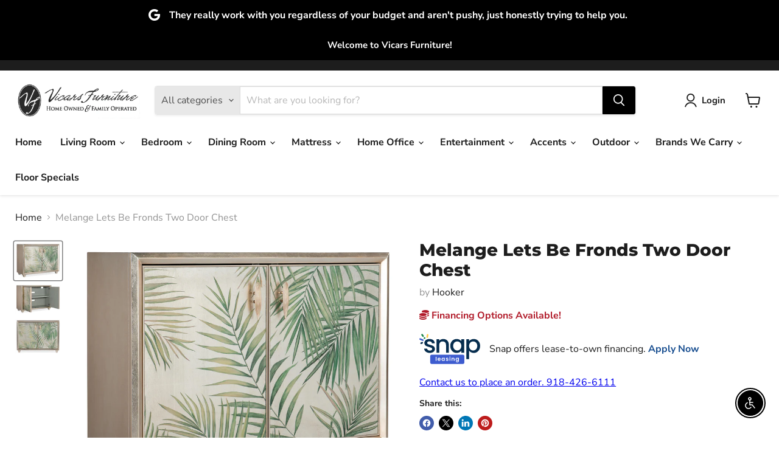

--- FILE ---
content_type: text/html; charset=utf-8
request_url: https://vicars-furniture.com/collections/all/products/melange-lets-be-fronds-two-door-chest?view=recently-viewed
body_size: 1118
content:










  
    
    








<div
  class="productgrid--item  imagestyle--medium    productitem--sale  productitem--emphasis  product-recently-viewed-card    show-actions--mobile"
  data-product-item
  data-product-quickshop-url="/collections/all/products/melange-lets-be-fronds-two-door-chest"
  
    data-recently-viewed-card
  
>
  <div class="productitem" data-product-item-content>
    
    
    
    

    

    

    <div class="productitem__container">
      <div class="product-recently-viewed-card-time" data-product-handle="melange-lets-be-fronds-two-door-chest">
      <button
        class="product-recently-viewed-card-remove"
        aria-label="close"
        data-remove-recently-viewed
      >
        


                                                                        <svg class="icon-remove "    aria-hidden="true"    focusable="false"    role="presentation"    xmlns="http://www.w3.org/2000/svg" width="10" height="10" viewBox="0 0 10 10" xmlns="http://www.w3.org/2000/svg">      <path fill="currentColor" d="M6.08785659,5 L9.77469752,1.31315906 L8.68684094,0.225302476 L5,3.91214341 L1.31315906,0.225302476 L0.225302476,1.31315906 L3.91214341,5 L0.225302476,8.68684094 L1.31315906,9.77469752 L5,6.08785659 L8.68684094,9.77469752 L9.77469752,8.68684094 L6.08785659,5 Z"></path>    </svg>                                              

      </button>
    </div>

      <div class="productitem__image-container">
        <a
          class="productitem--image-link"
          href="/collections/all/products/melange-lets-be-fronds-two-door-chest"
          tabindex="-1"
          data-product-page-link
        >
          <figure
            class="productitem--image"
            data-product-item-image
            
          >
            
              
                
                

  
    <noscript data-rimg-noscript>
      <img
        
          src="//vicars-furniture.com/cdn/shop/files/Hooker_20Furniture_20_West__2023-09-05T22_35_19.120997_cblmpjbcol_512x343.jpg?v=1717383892"
        

        alt="Melange Lets Be Fronds Two Door Chest - Vicars Furniture (McAlester, OK)"
        data-rimg="noscript"
        srcset="//vicars-furniture.com/cdn/shop/files/Hooker_20Furniture_20_West__2023-09-05T22_35_19.120997_cblmpjbcol_512x343.jpg?v=1717383892 1x, //vicars-furniture.com/cdn/shop/files/Hooker_20Furniture_20_West__2023-09-05T22_35_19.120997_cblmpjbcol_1024x686.jpg?v=1717383892 2x, //vicars-furniture.com/cdn/shop/files/Hooker_20Furniture_20_West__2023-09-05T22_35_19.120997_cblmpjbcol_1536x1029.jpg?v=1717383892 3x, //vicars-furniture.com/cdn/shop/files/Hooker_20Furniture_20_West__2023-09-05T22_35_19.120997_cblmpjbcol_2048x1372.jpg?v=1717383892 4x"
        class="productitem--image-alternate"
        
        
      >
    </noscript>
  

  <img
    
      src="//vicars-furniture.com/cdn/shop/files/Hooker_20Furniture_20_West__2023-09-05T22_35_19.120997_cblmpjbcol_512x343.jpg?v=1717383892"
    
    alt="Melange Lets Be Fronds Two Door Chest - Vicars Furniture (McAlester, OK)"

    
      data-rimg="lazy"
      data-rimg-scale="1"
      data-rimg-template="//vicars-furniture.com/cdn/shop/files/Hooker_20Furniture_20_West__2023-09-05T22_35_19.120997_cblmpjbcol_{size}.jpg?v=1717383892"
      data-rimg-max="5076x3394"
      data-rimg-crop="false"
      
      srcset="data:image/svg+xml;utf8,<svg%20xmlns='http://www.w3.org/2000/svg'%20width='512'%20height='343'></svg>"
    

    class="productitem--image-alternate"
    
    
  >



  <div data-rimg-canvas></div>


              
              

  
    <noscript data-rimg-noscript>
      <img
        
          src="//vicars-furniture.com/cdn/shop/files/Hooker_20Furniture_20_West__2023-09-05T22_35_19.963048_cwdcdjnich_512x417.jpg?v=1717383889"
        

        alt="Melange Lets Be Fronds Two Door Chest image"
        data-rimg="noscript"
        srcset="//vicars-furniture.com/cdn/shop/files/Hooker_20Furniture_20_West__2023-09-05T22_35_19.963048_cwdcdjnich_512x417.jpg?v=1717383889 1x, //vicars-furniture.com/cdn/shop/files/Hooker_20Furniture_20_West__2023-09-05T22_35_19.963048_cwdcdjnich_1024x834.jpg?v=1717383889 2x, //vicars-furniture.com/cdn/shop/files/Hooker_20Furniture_20_West__2023-09-05T22_35_19.963048_cwdcdjnich_1536x1251.jpg?v=1717383889 3x, //vicars-furniture.com/cdn/shop/files/Hooker_20Furniture_20_West__2023-09-05T22_35_19.963048_cwdcdjnich_2048x1668.jpg?v=1717383889 4x"
        class="productitem--image-primary"
        
        
      >
    </noscript>
  

  <img
    
      src="//vicars-furniture.com/cdn/shop/files/Hooker_20Furniture_20_West__2023-09-05T22_35_19.963048_cwdcdjnich_512x417.jpg?v=1717383889"
    
    alt="Melange Lets Be Fronds Two Door Chest image"

    
      data-rimg="lazy"
      data-rimg-scale="1"
      data-rimg-template="//vicars-furniture.com/cdn/shop/files/Hooker_20Furniture_20_West__2023-09-05T22_35_19.963048_cwdcdjnich_{size}.jpg?v=1717383889"
      data-rimg-max="4163x3384"
      data-rimg-crop="false"
      
      srcset="data:image/svg+xml;utf8,<svg%20xmlns='http://www.w3.org/2000/svg'%20width='512'%20height='417'></svg>"
    

    class="productitem--image-primary"
    
    
  >



  <div data-rimg-canvas></div>


            

            





























            <span class="visually-hidden">Melange Lets Be Fronds Two Door Chest</span>
          </figure>
        </a>
      </div><div class="productitem--info">
        
          
        

        
          
































        

        <h2 class="productitem--title">
          <a href="/collections/all/products/melange-lets-be-fronds-two-door-chest" data-product-page-link>
            Melange Lets Be Fronds Two Door Chest
          </a>
        </h2>

        
          
            <span class="productitem--vendor">
              <a href="/collections/vendors?q=Hooker" title="Hooker">Hooker</a>
            </span>
          
        

        

        
          
            <div class="productitem__stock-level">
              







<div class="product-stock-level-wrapper" >
  
</div>

            </div>
          

          
            
          
        
        <div class="dovr-product-item-watermarks-snippet" data-version="1.2.0">
    

    




    <div class="dovr-nmi-message" data-version="1.0.0">
    
</div>

    <div class="dovr-model-viewer-product-item" data-version="1.0.0" style="padding-bottom: 5px;">
  
</div>
    <div data-a="Melange Lets Be Fronds Two Door Chest" class="dovr-in-stock-watermark-product-item" data-version="1.0.0">

</div>
    
</div>


        
          <div class="productitem--description">
            <p>Strike an easy breezy tone with the Let�s Be Friends Two Door Chest, featuring a gold leaf finish and a tropical design on two handpainted glass fr...</p>

            
              <a
                href="/collections/all/products/melange-lets-be-fronds-two-door-chest"
                class="productitem--link"
                data-product-page-link
              >
                View full details
              </a>
            
          </div>
        
      </div>

      
    </div>
  </div>

  
    <script type="application/json" data-quick-buy-settings>
      {
        "cart_redirection": true,
        "money_format": "${{amount}}"
      }
    </script>
  
</div>


--- FILE ---
content_type: text/css
request_url: https://vicars-furniture.com/cdn/shop/t/2/assets/filter-menu.css?v=8129328482362336811716398546
body_size: 4922
content:
.pt-filter-menu-container{transition:opacity .2s ease-in}.pt-filter-menu-container:not(.pt-drawer-container){position:relative;z-index:1}@font-face{font-family:pt-font;src:url(//vicars-furniture.com/cdn/shop/t/2/assets/pt-font.eot?v=35406046816350484391716398523);src:url(//vicars-furniture.com/cdn/shop/t/2/assets/pt-font.eot?v=35406046816350484391716398523#iefix) format("embedded-opentype"),url(//vicars-furniture.com/cdn/shop/t/2/assets/pt-font.ttf?v=64367270460432704271716398522) format("truetype"),url(//vicars-furniture.com/cdn/shop/t/2/assets/pt-font.woff?v=132796830189226443511716398522) format("woff"),url(//vicars-furniture.com/cdn/shop/t/2/assets/pt-font.svg?v=26104912306370647421716398522#icomoon) format("svg");font-weight:400;font-style:normal}.filter-group h4{font-size:18px;font-weight:600}.filter-group.pt-accordion-group h4:after{line-height:22px}.pt-filter-drawer .pt-filter-drawer-header{font-size:18px;font-weight:600}.filter-group li a,.filter-group li a:visited,.filter-group .collection-count{font-size:14px;font-weight:300}.filter-group li div{line-height:22px}.filter-menu-none-selected li a,.has_collection_counts a{margin-right:35px}.filter-menu .pt-display-dropdown .menu-trigger{font-size:14px;font-weight:300;padding:0 28px 0 15px;line-height:26px;height:28px}.filter-menu{margin-bottom:20px;display:block;position:relative;z-index:1}.filter-group{position:relative;text-align:left}.filter-group .scroll-content{width:100%;overflow-x:visible}.filter-group .selected a{font-weight:700}.filter-group .filter-clear{position:absolute;top:10px;right:10px;border-radius:10px;padding:0 5px;text-decoration:none;font-size:12px;line-height:18px;overflow:hidden}.filter-group .collection-container{position:relative}.filter-group .collection-count{position:absolute;right:0}.filter-group h4{text-align:left;margin-bottom:10px;padding-bottom:5px;padding-right:45px;margin-top:0;padding-top:0;border-top:none}.filter-group+.filter-group h4{margin-top:10px;padding-top:10px}.pt-display-mode-horizontal .filter-group+.filter-group h4{padding-top:0}.filter-group+.filter-group .filter-clear{top:10px}.filter-group .filter-clear,.pt-display-mode-horizontal .filter-group .filter-clear{top:0}.filter-group ul{display:block;margin:0;padding:0;font-size:0}.filter-group ul li{display:block;font-size:12px;word-break:normal}.filter-group li a{display:inline-block;margin-left:6px;text-decoration:none;font-size:13px}.filter-group li.inactive{opacity:.6}.filter-group li.view-more-link{list-style:none}.filter-group li.view-more-link a{text-indent:0;padding:0}.sort-selector{margin:0 10px}i.check-icon,.pt-display-dropdown .filter-clear,.pt-display-dropdown .menu-trigger:after,.filter-group h4:after{font-family:pt-font!important;speak:none;font-style:normal;font-weight:400;font-variant:normal;text-transform:none;line-height:1;text-indent:0;-webkit-font-smoothing:antialiased;-moz-osx-font-smoothing:grayscale}i.check-icon:before,.pt-display-dropdown .filter-clear:before{background-repeat:no-repeat;display:inline-block;margin-top:0}.hide-checkboxes .filter-group li a{margin-left:5px}.fm-search-box{display:none}.pt-display-search .fm-search-box{display:inherit;margin-bottom:10px;width:100%;padding:5px}.filter-menu .filter-group label{display:none}.filter-group-not-shown{display:none!important}.hide-clear-buttons .filter-group .filter-clear:not(.filter-clear-all){display:none!important}.hide-coll-counts .filter-group .collection-count{display:none!important}.hide-coll-counts .filter-group li a{margin-right:0}.hide-single-group .filter-group.has_single_item{display:none!important}.hide-single-group.always-show-selected .filter-group.has_group_selected.has_single_item{display:inherit!important}.pt-filter-mode-single .has_selected .active{display:none}.pt-filter-mode-single .has_selected .selected,.pt-filter-mode-and .has_selected .active,.pt-filter-mode-switcher .has_selected .active{display:inherit}.pt-display-smallbox.pt-filter-mode-single .has_selected .selected,.pt-display-smallbox.pt-filter-mode-and .has_selected .active,.pt-display-smallbox.pt-filter-mode-switcher .has_selected .active{display:inline-block}.scroll-filter-groups .filter-group .scroll-content,.pt-display-scroll .scroll-content{max-height:400px;overflow-y:auto;overflow-x:hidden}.show-inactive-filters .filter-group .has_selected .inactive{display:inherit;opacity:.6;cursor:not-allowed}.show-inactive-filters .filter-group .has_selected .inactive a{cursor:not-allowed}.show-inactive-filters .filter-group .has_selected .selected{opacity:1}.show-inactive-filters .filter-group .has_selected .selected a{cursor:pointer}.hide-checkboxes .filter-group:not(.pt-display-swatch) i.check-icon{display:none!important}.hide-checkboxes .filter-group:not(.pt-display-swatch):not(.pt-display-smallbox) li a{margin-left:5px;padding-left:0;text-indent:0}.pt-display-nocheckbox i.check-icon{display:none!important}.pt-display-nocheckbox li a{margin-left:6px}.pt-display-mode-horizontal .filter-menu{display:flex;width:100%;text-align:center;flex-wrap:wrap}.pt-display-mode-horizontal .filter-menu .refine-header,.pt-display-mode-horizontal .filter-menu .filter-group.pt-display-nested{display:none!important}.pt-display-mode-horizontal .filter-menu .filter-group,.pt-display-mode-horizontal .filter-menu .filter-group.pt-display-dropdown{margin-right:15px;min-width:180px;max-width:180px;vertical-align:text-top;position:relative;flex-direction:column}.pt-display-mode-horizontal .filter-menu .filter-group.filter-group-pt-apply-group{margin-right:0}.pt-display-mode-horizontal .filter-menu .filter-group h4{margin-top:0}.pt-display-mode-horizontal .filter-menu .pt-mobile-header{margin-bottom:20px}.pt-display-smallbox ul{margin-left:0;padding-left:0}.pt-display-smallbox ul li{display:inline-block;margin-left:0!important;margin-bottom:10px;margin-right:5px}.smallbox-shadows .pt-display-smallbox ul li{box-shadow:0 1px #6e6e6e80}.pt-display-smallbox ul li i.check-icon{display:none}.pt-display-smallbox ul li .collection-name{min-width:30px;text-align:center;padding:0}.pt-display-smallbox ul li .collection-name a{text-align:center;display:block;min-width:46px;padding:4px 10px;margin:0;text-indent:0}.pt-display-smallbox .collection-count{display:none}.pt-display-smallbox-full-width ul li{width:100%}@media only screen and (min-width: 1061px){.pt-display-twocolumn .collection-container{width:calc(50% - 5px);float:left}.pt-display-twocolumn .collection-count{display:none}.pt-display-twocolumn ul{overflow-x:visible}.pt-display-twocolumn li a{margin-right:0;margin-bottom:5px}}.pt-display-swatch ul{padding-left:0;margin:0;display:inline-block}.pt-display-swatch ul li{margin-left:0!important;padding-right:4px}.pt-display-swatch ul li .collection-name{margin-bottom:8px;margin-right:3px}.pt-display-swatch .collection-count{display:none}.pt-display-swatch i.check-icon.pt-image-swatch{display:inherit}.swatch-type-swatch .pt-display-swatch ul li{display:inline-block}.swatch-type-swatch .pt-display-swatch li:not(.view-more-link) a,.swatch-type-swatch .pt-display-swatch li:not(.view-more-link) a:hover{color:transparent!important;line-height:0;margin-left:3px;font-size:0}.filter-menu .pt-mobile-header{display:none}.show-mobile-menu-btn .filter-menu a.pt-mobile-header{position:relative;top:0;text-align:center}.show-mobile-menu-btn .filter-menu a.pt-mobile-header span{letter-spacing:1.5px;padding-bottom:8px;padding-left:10px}@-webkit-keyframes fadeIn{0%{opacity:0}to{opacity:1}}@keyframes fadeIn{0%{opacity:0}to{opacity:1}}#pt-nav-toggle>*{pointer-events:none}.show-mobile-menu-btn .filter-menu a.pt-nav-toggle{width:fit-content;margin:auto;text-decoration:none;white-space:nowrap}.show-mobile-menu-btn .filter-menu a.pt-nav-toggle>*{pointer-events:none}.show-mobile-menu-btn .filter-menu a.pt-nav-toggle .pt-mobile-burger{height:35px;width:35px;display:inline-block;position:relative}.show-mobile-menu-btn .filter-menu a.pt-nav-toggle span,.show-mobile-menu-btn .filter-menu a.pt-nav-toggle span:before,.show-mobile-menu-btn .filter-menu a.pt-nav-toggle span:after{cursor:pointer;border-radius:3px;height:4px;width:35px;position:absolute;display:block;content:"";padding:0;top:21px}.show-mobile-menu-btn .filter-menu a.pt-nav-toggle span{transition-duration:75ms;transition-timing-function:cubic-bezier(.55,.055,.675,.19)}.show-mobile-menu-btn .filter-menu a.pt-nav-toggle span:before{top:-10px;transition:top 75ms .12s ease,opacity 75ms ease}.show-mobile-menu-btn .filter-menu a.pt-nav-toggle span:after{top:unset;bottom:-10px;transition:bottom 75ms .12s ease,transform 75ms cubic-bezier(.55,.055,.675,.19)}.show-mobile-menu-btn .filter-menu a.pt-nav-toggle.active span{transform:rotate(45deg);transition-delay:.12s;transition-timing-function:cubic-bezier(.215,.61,.355,1)}.show-mobile-menu-btn .filter-menu a.pt-nav-toggle.active span:before,.show-mobile-menu-btn .filter-menu a.pt-nav-toggle.active span:after{top:0!important;bottom:0!important}.show-mobile-menu-btn .filter-menu a.pt-nav-toggle.active span:before{top:0!important;opacity:0!important;transition:top 75ms ease,opacity 75ms .12s ease}.show-mobile-menu-btn .filter-menu a.pt-nav-toggle.active span:after{bottom:0!important;transform:rotate(-90deg);transition:bottom 75ms ease,transform 75ms .12s cubic-bezier(.215,.61,.355,1)}.show-mobile-menu-btn .filter-menu a.pt-nav-toggle p{display:inline-block;margin:0 0 0 10px;color:#222;text-decoration:none;font-size:30px!important;line-height:40px;position:relative}.show-mobile-menu-btn.mobile-btn-small .filter-menu a.pt-nav-toggle .pt-mobile-burger{height:27px;width:27px}.show-mobile-menu-btn.mobile-btn-small .filter-menu a.pt-nav-toggle span,.show-mobile-menu-btn.mobile-btn-small .filter-menu a.pt-nav-toggle span:before,.show-mobile-menu-btn.mobile-btn-small .filter-menu a.pt-nav-toggle span:after{height:4px;width:27px;top:16px}.show-mobile-menu-btn.mobile-btn-small .filter-menu a.pt-nav-toggle span:before{top:-8px}.show-mobile-menu-btn.mobile-btn-small .filter-menu a.pt-nav-toggle span:after{top:unset;bottom:-8px}.show-mobile-menu-btn.mobile-btn-small .filter-menu a.pt-nav-toggle p{font-size:24px!important;margin:0 0 0 5px;line-height:38px}.show-mobile-menu-btn.mobile-btn-xsmall .filter-menu a.pt-nav-toggle .pt-mobile-burger{height:20px;width:20px}.show-mobile-menu-btn.mobile-btn-xsmall .filter-menu a.pt-nav-toggle span,.show-mobile-menu-btn.mobile-btn-xsmall .filter-menu a.pt-nav-toggle span:before,.show-mobile-menu-btn.mobile-btn-xsmall .filter-menu a.pt-nav-toggle span:after{height:3px;width:20px;top:12px}.show-mobile-menu-btn.mobile-btn-xsmall .filter-menu a.pt-nav-toggle span:before{top:-6px}.show-mobile-menu-btn.mobile-btn-xsmall .filter-menu a.pt-nav-toggle span:after{top:unset;bottom:-6px}.show-mobile-menu-btn.mobile-btn-xsmall .filter-menu a.pt-nav-toggle p{font-size:18px!important;margin:0 0 0 5px;line-height:38px}.filter-menu .pt-display-dropdown{position:relative;margin:0}.filter-menu .pt-display-dropdown h4{min-width:150px;width:100%}.filter-menu .pt-display-dropdown .menu-trigger{border:solid 1px #CCC;background-color:#fff;cursor:pointer;padding:0 26px 0 15px;z-index:5;line-height:24px;height:26px;position:relative;overflow:hidden}.filter-menu .pt-display-dropdown .menu-trigger:after{content:"\e836";position:absolute;right:7px;top:7px;font-family:pt-font!important}.filter-menu .pt-display-dropdown .collection-count{display:none}.filter-menu .pt-display-dropdown .filter-clear{background-color:transparent;display:inline-block;vertical-align:text-top;text-indent:-9999px;text-decoration:none;margin-top:0;margin-left:5px;padding:0;border-radius:0;width:20px;height:20px}.filter-menu .pt-display-dropdown .filter-clear:before{text-indent:9999px;content:"\e847"}.filter-menu .pt-display-dropdown .scroll-content{display:none;left:0;position:absolute;background:#f9f9f9;min-width:198px;width:198px;width:calc(100% - 20px);margin:0;padding:5px 10px;border:solid 1px #ccc;list-style:none;top:75px;z-index:7;text-align:left}.filter-menu .pt-display-dropdown li{margin:0;padding:4px 0;list-style:none}.filter-menu .pt-display-dropdown li a{margin-right:0;width:100%}.filter-menu .pt-display-dropdown li:hover{background:#d6d6d6}.filter-menu .pt-display-dropdown li:hover a{color:#000}.filter-menu .pt-display-dropdown.pt-display-smallbox li{margin:3px 5px}@media only screen and (max-width: 400px){.filter-menu .pt-display-dropdown{width:100%;max-width:100%}}.hide-dropdown-headers .filter-group.pt-display-dropdown:not(.dropdown-alt) h4{display:none}.hide-dropdown-headers .filter-group.pt-display-dropdown:not(.dropdown-alt){margin-top:25px}.hide-dropdown-headers .filter-group .filter-clear,.hide-dropdown-headers .filter-group+.filter-group .filter-clear{top:-18px;right:4px}.filter-menu .filter-group.pt-display-dropdown.dropdown-alt h4{position:absolute;top:7px;left:14px;z-index:6;pointer-events:none;line-height:1;opacity:.6;border:none;font-size:14px!important;font-weight:300;margin:0;padding:0}.pt-display-mode-horizontal .filter-menu .filter-group.pt-display-dropdown.dropdown-alt h4{top:16px}.filter-menu .filter-group.pt-display-dropdown.dropdown-alt .filter-clear{display:none}.filter-menu .filter-group.pt-display-dropdown.dropdown-alt .scroll-content{width:100%}.filter-menu .filter-group.pt-display-dropdown.dropdown-alt .menu-trigger{padding-right:20px;overflow:hidden;text-overflow:ellipsis;white-space:nowrap;line-height:28px;padding-top:18px;padding-left:13px;border:1px solid #c7c7c7;background-color:#fff;border-radius:0;height:48px;font-weight:500;margin-top:10px;margin-bottom:10px;width:100%}.filter-menu .filter-group.pt-display-dropdown.dropdown-alt .menu-trigger:last-of-type{margin-bottom:0}.filter-menu .filter-group.pt-display-dropdown.dropdown-alt .menu-trigger:after{right:11px;top:20px;font-size:11px}.filter-group.pt-accordion-group:not(.pt-display-nested) .scroll-content,.pt-expand .filter-group.pt-accordion-group:not(.pt-display-nested) .scroll-content,.filter-menu .filter-group.pt-accordion-group:not(.pt-display-nested) .filter-clear{display:none}.filter-menu .filter-group.pt-accordion-group.has_group_selected .scroll-content,.filter-menu.pt-expand .filter-group.pt-accordion-group.pt-group-expanded .scroll-content,.filter-menu .refine-header .filter-clear,.filter-menu .filter-group.pt-accordion-group.pt-group-expanded .scroll-content,.filter-menu .filter-group.pt-accordion-group.has_group_selected .filter-clear{display:inherit}.filter-menu .pt-accordion-group.has_group_selected .filter-clear{display:inline}.filter-group.pt-accordion-group h4{cursor:pointer}.refine-header h4,.pt-display-dropdown h4{cursor:inherit}.filter-group.pt-accordion-group h4:after{content:"\e836";font-weight:100;margin-right:13px;font-size:11px;right:0;top:8px;position:absolute}.filter-group.pt-accordion-group+.filter-group.pt-accordion-group h4:after{top:10px}.pt-display-mode-horizontal .filter-group.pt-accordion-group+.filter-group.pt-accordion-group h4:after{top:0}.pt-display-dropdown h4:after{display:none}.filter-group.pt-accordion-group.pt-group-expanded h4:after{content:"\e839"}.accordion-style-plus-minus .filter-group.pt-accordion-group h4:after{content:"+";font-size:21px}.pt-display-mode-horizontal.accordion-style-plus-minus .filter-group.pt-accordion-group h4:after{top:-2px}.accordion-style-plus-minus .filter-group.pt-accordion-group.pt-group-expanded h4:after{content:"\2212"}.pt-accordion-group.has_group_selected h4:after,.refine-header h4:after{content:none}.pt-display-nested h4{display:none!important}.pt-display-mode-horizontal .pt-display-nested.pt-display-dropdown h4{display:inherit!important;visibility:hidden}.pt-display-nested ul{margin-left:20px}.pt-display-nested a.filter-clear{display:none!important}.filter-group-pt-apply-group{display:none}.pt-apply-button .filter-group-pt-apply-group{display:inherit}.filter-menu .filter-group-pt-apply-group .pt-apply{cursor:pointer;color:#fff;font-size:18px;text-decoration:none;margin-top:20px;margin-left:0;width:100%;font-weight:700;padding:7px 15px}.filter-menu .filter-group-pt-apply-group .pt-apply:hover{text-decoration:none}.filter-menu.pt-ajax-loading,.pt-group-disabled{pointer-events:none}.pt-drawer-container .pt-filter-drawer .filter-group-pt-apply-group{position:fixed;bottom:0;left:0;right:0}.pt-drawer-container .pt-filter-drawer .filter-group-pt-apply-group .pt-apply{margin:0}.pt-drawer-container .pt-apply-button .pt-filter-drawer .filter-menu{padding-bottom:60px}.pt-filter-drawer-btn,.pt-filter-drawer-header{display:none}.pt-drawer-active-mobile .pt-filter-drawer-btn{display:block}.pt-drawer-container .pt-filter-drawer-active-mobile{padding-bottom:0!important}.pt-drawer-container .pt-filter-drawer .pt-filter-drawer-header{display:block;margin:0;padding:10px;letter-spacing:1px;text-align:center}.pt-filter-drawer-btn{margin:10px 10px 10px 0;transition:all 70ms ease-in}body.pt-no-scroll{overflow:hidden!important}.pt-drawer-container .pt-filter-drawer .filter-menu{overflow:auto;max-height:calc(100% - 100px);min-height:calc(100% - 100px)}.pt-drawer-container .pt-filter-drawer{width:300px;z-index:1000;display:block;position:fixed;top:0;bottom:0;left:0;transform:translate(-310px);transition:transform .4s cubic-bezier(.19,1,.22,1);overflow-y:hidden;overflow-x:hidden;height:100vh}.pt-drawer-container .pt-filter-drawer-open{transition:transform .4s cubic-bezier(.19,1,.22,1);transform:translate(0)}.pt-overlay{display:none;z-index:999;opacity:0;position:fixed;top:0;left:0;right:0;bottom:0;background-color:#000000bf;transition:opacity .4s linear}.pt-no-scroll .pt-overlay{display:block;opacity:1;transition:opacity .4s linear}.pt-drawer-container .pt-filter-drawer .pt-filter-drawer-close-btn{display:block;font-family:pt-font!important;cursor:pointer;z-index:11;position:absolute;right:0;top:0;padding:7px 10px}.pt-drawer-container .pt-filter-drawer .pt-filter-drawer-close-btn:after{content:"\e845"}.pt-ajax-loading{opacity:.7;transition:opacity .5s linear}[dir=rtl] .filter-menu a.pt-nav-toggle p{margin:0 50px 0 0}[dir=rtl] .filter-group{text-align:right}[dir=rtl] .filter-group li a{margin-right:35px}[dir=rtl] .filter-group h4{text-align:right;padding-right:0}[dir=rtl] .filter-group .filter-clear{left:10px;right:unset}[dir=rtl] .filter-group .collection-count{left:0;right:unset}[dir=rtl] .filter-menu .pt-display-smallbox ul .collection-container{margin-right:0}[dir=rtl] .filter-group h4:after{right:unset;left:10px}.side-filter-container{display:flex;justify-content:center;flex-direction:row}.side-filter-menu{width:20%;width:calc(0% + 220px);padding-right:20px}.main-filter-content{width:80%;width:calc(100% - 230px)}@media only screen and (max-width: 1060px){.side-filter-menu{width:25%;width:calc(0% + 190px)}.main-filter-content{width:75%;width:calc(100% - 200px)}}@media only screen and (max-width: 767px){.side-filter-container{flex-direction:column}.side-filter-menu{padding-right:unset;width:100%}.main-filter-content{width:100%}.show-mobile-menu-btn .filter-menu{display:block}.show-mobile-menu-btn .filter-menu .filter-group{display:block;max-width:100%}.show-mobile-menu-btn .filter-menu .pt-display-dropdown h4{padding-top:15px}.show-mobile-menu-btn .filter-menu a.pt-mobile-header{display:block;position:relative;float:none!important}.show-mobile-menu-btn .filter-menu .filter-group,.show-mobile-menu-btn .filter-menu .filter-group-sort-orders{display:none}.show-mobile-menu-btn .pt-expand.filter-menu .filter-group:not(.filter-group-pt-apply-group):not(.filter-group-nested-group),.show-mobile-menu-btn .pt-expand.filter-menu .filter-group-sort-orders,.show-mobile-menu-btn.pt-apply-button .pt-expand .filter-group-pt-apply-group{display:inherit;-webkit-animation:fadeIn .3s;animation:fadeIn .3s}.show-mobile-menu-btn:not(.mobile-hide-selected) .filter-menu .filter-group.has_group_selected{display:inherit}.show-mobile-menu-btn:not(.mobile-hide-selected) .filter-menu .has_group_selected h4,.show-mobile-menu-btn:not(.mobile-hide-selected) .filter-menu .has_group_selected .menu-trigger,.show-mobile-menu-btn:not(.mobile-hide-selected) .filter-menu .has_group_selected .scroll-content{display:inherit}.show-mobile-menu-btn:not(.mobile-hide-selected) .filter-menu .has_group_selected .menu-trigger{display:block}.show-mobile-menu-btn .pt-expand .filter-group .menu-trigger{display:block}.show-mobile-menu-btn .pt-expand .has_group_selected h4,.show-mobile-menu-btn .pt-expand .has_group_selected .menu-trigger,.show-mobile-menu-btn .pt-expand .has_group_selected .scroll-content{animation:none}.show-mobile-menu-btn .filter-menu .refine-header{display:none}.show-mobile-menu-btn .filter-menu .has_group_selected .filter-clear{display:inline}.show-mobile-menu-btn .filter-menu{margin-bottom:20px}.show-mobile-menu-btn.mobile-hide-selected .filter-menu .has_group_selected .filter-clear{display:none}.show-mobile-menu-btn.mobile-hide-selected .pt-expand .has_group_selected .filter-clear{display:inline}}.show-mobile-menu-btn .filter-menu a.pt-nav-toggle span,.show-mobile-menu-btn .filter-menu a.pt-nav-toggle span:before,.show-mobile-menu-btn .filter-menu a.pt-nav-toggle span:after{background:#222}.show-mobile-menu-btn .filter-menu a.pt-nav-toggle p{color:#222}.filter-menu{background-color:#0000;border-radius:3px;padding:0;border:1px solid rgba(0,0,0,0)}.filter-group .filter-clear{background-color:#eee;color:#222}.filter-group .filter-clear:hover{background-color:#ddd;color:#222}.filter-group h4{color:#222;border-bottom:1px solid #DDD}.filter-group+.filter-group h4{border-top:1px solid rgba(0,0,0,0)}.filter-group li a{text-indent:-21px;padding-left:21px}.filter-group li a,.filter-group li a:visited,.filter-group .collection-count{color:#222}.filter-group .collection-count{color:#888}.filter-group li.selected a{color:#333}.filter-group li:hover a{color:#444}i.check-icon,.pt-display-dropdown .filter-clear,.pt-display-dropdown .menu-trigger:after,.filter-group h4:after{color:#888}.selected i.check-icon{color:#444}i.check-icon:before,.pt-display-dropdown .filter-clear:before{content:"\e800";vertical-align:middle;height:17px;line-height:17px;width:17px;font-size:15px}a:hover i.check-icon:before{content:"\e801"}.selected i.check-icon:before{content:"\e802"}.selected a:hover i.check-icon:before{content:"\e803"}.pt-display-swatch ul li .collection-name{min-height:17px;width:27px;min-height:27px}.pt-display-swatch i.check-icon:before{content:"\e812";height:27px;line-height:27px;width:27px;font-size:25px}.pt-display-swatch a:hover i.check-icon:before{content:"\e813"}.pt-display-swatch .selected i.check-icon:before{content:"\e814"}.pt-display-swatch .selected a:hover i.check-icon:before{content:"\e815"}.pt-display-swatch ul .filter-active-color-royal-blue .collection-name .check-icon,.pt-display-swatch ul .filter-active-colour-royal-blue .collection-name .check-icon,.pt-display-swatch ul .filter-active-royal-blue .collection-name .check-icon,.pt-display-swatch ul .filter-active-color_royal-blue .collection-name .check-icon,.pt-display-swatch ul .filter-active-colour_royal-blue .collection-name .check-icon{color:#4169e1}.pt-display-swatch ul .filter-active-color-ivory .collection-name .check-icon,.pt-display-swatch ul .filter-active-colour-ivory .collection-name .check-icon,.pt-display-swatch ul .filter-active-ivory .collection-name .check-icon,.pt-display-swatch ul .filter-active-color_ivory .collection-name .check-icon,.pt-display-swatch ul .filter-active-colour_ivory .collection-name .check-icon{color:ivory}.pt-display-swatch ul .filter-active-color-lavender .collection-name .check-icon,.pt-display-swatch ul .filter-active-colour-lavender .collection-name .check-icon,.pt-display-swatch ul .filter-active-lavender .collection-name .check-icon,.pt-display-swatch ul .filter-active-color_lavender .collection-name .check-icon,.pt-display-swatch ul .filter-active-colour_lavender .collection-name .check-icon{color:#e6e6fa}.pt-display-swatch ul .filter-active-color-lilac .collection-name .check-icon,.pt-display-swatch ul .filter-active-colour-lilac .collection-name .check-icon,.pt-display-swatch ul .filter-active-lilac .collection-name .check-icon,.pt-display-swatch ul .filter-active-color_lilac .collection-name .check-icon,.pt-display-swatch ul .filter-active-colour_lilac .collection-name .check-icon{color:#c8a2c8}.pt-display-swatch ul .filter-active-color-plum .collection-name .check-icon,.pt-display-swatch ul .filter-active-colour-plum .collection-name .check-icon,.pt-display-swatch ul .filter-active-plum .collection-name .check-icon,.pt-display-swatch ul .filter-active-color_plum .collection-name .check-icon,.pt-display-swatch ul .filter-active-colour_plum .collection-name .check-icon{color:plum}.pt-display-swatch ul .filter-active-color-fuchsia .collection-name .check-icon,.pt-display-swatch ul .filter-active-colour-fuchsia .collection-name .check-icon,.pt-display-swatch ul .filter-active-fuchsia .collection-name .check-icon,.pt-display-swatch ul .filter-active-color_fuchsia .collection-name .check-icon,.pt-display-swatch ul .filter-active-colour_fuchsia .collection-name .check-icon,.pt-display-swatch ul .filter-active-color-magenta .collection-name .check-icon,.pt-display-swatch ul .filter-active-colour-magenta .collection-name .check-icon,.pt-display-swatch ul .filter-active-magenta .collection-name .check-icon,.pt-display-swatch ul .filter-active-color_magenta .collection-name .check-icon,.pt-display-swatch ul .filter-active-colour_magenta .collection-name .check-icon{color:#f0f}.pt-display-swatch ul .filter-active-color-indigo .collection-name .check-icon,.pt-display-swatch ul .filter-active-colour-indigo .collection-name .check-icon,.pt-display-swatch ul .filter-active-indigo .collection-name .check-icon,.pt-display-swatch ul .filter-active-color_indigo .collection-name .check-icon,.pt-display-swatch ul .filter-active-colour_indigo .collection-name .check-icon{color:indigo}.pt-display-swatch ul .filter-active-color-peach .collection-name .check-icon,.pt-display-swatch ul .filter-active-colour-peach .collection-name .check-icon,.pt-display-swatch ul .filter-active-peach .collection-name .check-icon,.pt-display-swatch ul .filter-active-color_peach .collection-name .check-icon,.pt-display-swatch ul .filter-active-colour_peach .collection-name .check-icon{color:#ffdab9}.pt-display-swatch ul .filter-active-color-grape .collection-name .check-icon,.pt-display-swatch ul .filter-active-colour-grape .collection-name .check-icon,.pt-display-swatch ul .filter-active-grape .collection-name .check-icon,.pt-display-swatch ul .filter-active-color_grape .collection-name .check-icon,.pt-display-swatch ul .filter-active-colour_grape .collection-name .check-icon{color:#8b008b}.pt-display-swatch ul .filter-active-color-teal .collection-name .check-icon,.pt-display-swatch ul .filter-active-colour-teal .collection-name .check-icon,.pt-display-swatch ul .filter-active-teal .collection-name .check-icon,.pt-display-swatch ul .filter-active-color_teal .collection-name .check-icon,.pt-display-swatch ul .filter-active-colour_teal .collection-name .check-icon{color:teal}.pt-display-swatch ul .filter-active-color-cyan .collection-name .check-icon,.pt-display-swatch ul .filter-active-colour-cyan .collection-name .check-icon,.pt-display-swatch ul .filter-active-cyan .collection-name .check-icon,.pt-display-swatch ul .filter-active-color_cyan .collection-name .check-icon,.pt-display-swatch ul .filter-active-colour_cyan .collection-name .check-icon{color:#0ff}.pt-display-swatch ul .filter-active-color-champagne .collection-name .check-icon,.pt-display-swatch ul .filter-active-colour-champagne .collection-name .check-icon,.pt-display-swatch ul .filter-active-champagne .collection-name .check-icon,.pt-display-swatch ul .filter-active-color_champagne .collection-name .check-icon,.pt-display-swatch ul .filter-active-colour_champagne .collection-name .check-icon{color:#fad6a5}.pt-display-swatch ul .filter-active-color-beige .collection-name .check-icon,.pt-display-swatch ul .filter-active-colour-beige .collection-name .check-icon,.pt-display-swatch ul .filter-active-beige .collection-name .check-icon,.pt-display-swatch ul .filter-active-color_beige .collection-name .check-icon,.pt-display-swatch ul .filter-active-colour_beige .collection-name .check-icon{color:#e4caab}.pt-display-swatch ul .filter-active-color-black .collection-name .check-icon,.pt-display-swatch ul .filter-active-colour-black .collection-name .check-icon,.pt-display-swatch ul .filter-active-black .collection-name .check-icon,.pt-display-swatch ul .filter-active-color_black .collection-name .check-icon,.pt-display-swatch ul .filter-active-colour_black .collection-name .check-icon{color:#222}.pt-display-swatch ul .filter-active-color-blue .collection-name .check-icon,.pt-display-swatch ul .filter-active-colour-blue .collection-name .check-icon,.pt-display-swatch ul .filter-active-blue .collection-name .check-icon,.pt-display-swatch ul .filter-active-color_blue .collection-name .check-icon,.pt-display-swatch ul .filter-active-colour_blue .collection-name .check-icon{color:#56f}.pt-display-swatch ul .filter-active-color-brown .collection-name .check-icon,.pt-display-swatch ul .filter-active-colour-brown .collection-name .check-icon,.pt-display-swatch ul .filter-active-brown .collection-name .check-icon,.pt-display-swatch ul .filter-active-color_brown .collection-name .check-icon,.pt-display-swatch ul .filter-active-colour_brown .collection-name .check-icon{color:#7a4a38}.pt-display-swatch ul .filter-active-color-camel .collection-name .check-icon,.pt-display-swatch ul .filter-active-colour-camel .collection-name .check-icon,.pt-display-swatch ul .filter-active-camel .collection-name .check-icon,.pt-display-swatch ul .filter-active-color_camel .collection-name .check-icon,.pt-display-swatch ul .filter-active-colour_camel .collection-name .check-icon{color:#c9802b}.pt-display-swatch ul .filter-active-color-clear .collection-name .check-icon,.pt-display-swatch ul .filter-active-colour-clear .collection-name .check-icon,.pt-display-swatch ul .filter-active-clear .collection-name .check-icon,.pt-display-swatch ul .filter-active-color_clear .collection-name .check-icon,.pt-display-swatch ul .filter-active-colour_clear .collection-name .check-icon{color:#e6f5f5}.pt-display-swatch ul .filter-active-color-gold .collection-name .check-icon,.pt-display-swatch ul .filter-active-colour-gold .collection-name .check-icon,.pt-display-swatch ul .filter-active-gold .collection-name .check-icon,.pt-display-swatch ul .filter-active-color_gold .collection-name .check-icon,.pt-display-swatch ul .filter-active-colour_gold .collection-name .check-icon{color:gold}.pt-display-swatch ul .filter-active-color-green .collection-name .check-icon,.pt-display-swatch ul .filter-active-colour-green .collection-name .check-icon,.pt-display-swatch ul .filter-active-green .collection-name .check-icon,.pt-display-swatch ul .filter-active-color_green .collection-name .check-icon,.pt-display-swatch ul .filter-active-colour_green .collection-name .check-icon{color:#5d9}.pt-display-swatch ul .filter-active-color-gray .collection-name .check-icon,.pt-display-swatch ul .filter-active-colour-gray .collection-name .check-icon,.pt-display-swatch ul .filter-active-gray .collection-name .check-icon,.pt-display-swatch ul .filter-active-color_gray .collection-name .check-icon,.pt-display-swatch ul .filter-active-colour_gray .collection-name .check-icon,.pt-display-swatch ul .filter-active-color-grey .collection-name .check-icon,.pt-display-swatch ul .filter-active-colour-grey .collection-name .check-icon,.pt-display-swatch ul .filter-active-grey .collection-name .check-icon,.pt-display-swatch ul .filter-active-color_grey .collection-name .check-icon,.pt-display-swatch ul .filter-active-colour_grey .collection-name .check-icon{color:#999}.pt-display-swatch ul .filter-active-color-leopard .collection-name .check-icon,.pt-display-swatch ul .filter-active-colour-leopard .collection-name .check-icon,.pt-display-swatch ul .filter-active-leopard .collection-name .check-icon,.pt-display-swatch ul .filter-active-color_leopard .collection-name .check-icon,.pt-display-swatch ul .filter-active-colour_leopard .collection-name .check-icon{color:#eb9e48}.pt-display-swatch ul .filter-active-color-mint .collection-name .check-icon,.pt-display-swatch ul .filter-active-colour-mint .collection-name .check-icon,.pt-display-swatch ul .filter-active-mint .collection-name .check-icon,.pt-display-swatch ul .filter-active-color_mint .collection-name .check-icon,.pt-display-swatch ul .filter-active-colour_mint .collection-name .check-icon{color:#7bdea7}.pt-display-swatch ul .filter-active-color-multi .collection-name .check-icon,.pt-display-swatch ul .filter-active-colour-multi .collection-name .check-icon,.pt-display-swatch ul .filter-active-multi .collection-name .check-icon,.pt-display-swatch ul .filter-active-color_multi .collection-name .check-icon,.pt-display-swatch ul .filter-active-colour_multi .collection-name .check-icon,.pt-display-swatch ul .filter-active-color-multi-color .collection-name .check-icon,.pt-display-swatch ul .filter-active-colour-multi-color .collection-name .check-icon,.pt-display-swatch ul .filter-active-multi-color .collection-name .check-icon,.pt-display-swatch ul .filter-active-color_multi-color .collection-name .check-icon,.pt-display-swatch ul .filter-active-colour_multi-color .collection-name .check-icon{color:#eb9e48}.pt-display-swatch ul .filter-active-color-mustard .collection-name .check-icon,.pt-display-swatch ul .filter-active-colour-mustard .collection-name .check-icon,.pt-display-swatch ul .filter-active-mustard .collection-name .check-icon,.pt-display-swatch ul .filter-active-color_mustard .collection-name .check-icon,.pt-display-swatch ul .filter-active-colour_mustard .collection-name .check-icon{color:mustard}.pt-display-swatch ul .filter-active-color-navy-blue .collection-name .check-icon,.pt-display-swatch ul .filter-active-colour-navy-blue .collection-name .check-icon,.pt-display-swatch ul .filter-active-navy-blue .collection-name .check-icon,.pt-display-swatch ul .filter-active-color_navy-blue .collection-name .check-icon,.pt-display-swatch ul .filter-active-colour_navy-blue .collection-name .check-icon,.pt-display-swatch ul .filter-active-color-navy .collection-name .check-icon,.pt-display-swatch ul .filter-active-colour-navy .collection-name .check-icon,.pt-display-swatch ul .filter-active-navy .collection-name .check-icon,.pt-display-swatch ul .filter-active-color_navy .collection-name .check-icon,.pt-display-swatch ul .filter-active-colour_navy .collection-name .check-icon{color:#000073}.pt-display-swatch ul .filter-active-color-nude .collection-name .check-icon,.pt-display-swatch ul .filter-active-colour-nude .collection-name .check-icon,.pt-display-swatch ul .filter-active-nude .collection-name .check-icon,.pt-display-swatch ul .filter-active-color_nude .collection-name .check-icon,.pt-display-swatch ul .filter-active-colour_nude .collection-name .check-icon{color:#f3e0c9}.pt-display-swatch ul .filter-active-color-cream .collection-name .check-icon,.pt-display-swatch ul .filter-active-colour-cream .collection-name .check-icon,.pt-display-swatch ul .filter-active-cream .collection-name .check-icon,.pt-display-swatch ul .filter-active-color_cream .collection-name .check-icon,.pt-display-swatch ul .filter-active-colour_cream .collection-name .check-icon{color:#ffe9cf}.pt-display-swatch ul .filter-active-color-orange .collection-name .check-icon,.pt-display-swatch ul .filter-active-colour-orange .collection-name .check-icon,.pt-display-swatch ul .filter-active-orange .collection-name .check-icon,.pt-display-swatch ul .filter-active-color_orange .collection-name .check-icon,.pt-display-swatch ul .filter-active-colour_orange .collection-name .check-icon{color:orange}.pt-display-swatch ul .filter-active-color-pink .collection-name .check-icon,.pt-display-swatch ul .filter-active-colour-pink .collection-name .check-icon,.pt-display-swatch ul .filter-active-pink .collection-name .check-icon,.pt-display-swatch ul .filter-active-color_pink .collection-name .check-icon,.pt-display-swatch ul .filter-active-colour_pink .collection-name .check-icon{color:#f436a1}.pt-display-swatch ul .filter-active-color-purple .collection-name .check-icon,.pt-display-swatch ul .filter-active-colour-purple .collection-name .check-icon,.pt-display-swatch ul .filter-active-purple .collection-name .check-icon,.pt-display-swatch ul .filter-active-color_purple .collection-name .check-icon,.pt-display-swatch ul .filter-active-colour_purple .collection-name .check-icon{color:purple}.pt-display-swatch ul .filter-active-color-red .collection-name .check-icon,.pt-display-swatch ul .filter-active-colour-red .collection-name .check-icon,.pt-display-swatch ul .filter-active-red .collection-name .check-icon,.pt-display-swatch ul .filter-active-color_red .collection-name .check-icon,.pt-display-swatch ul .filter-active-colour_red .collection-name .check-icon{color:red}.pt-display-swatch ul .filter-active-color-rose .collection-name .check-icon,.pt-display-swatch ul .filter-active-colour-rose .collection-name .check-icon,.pt-display-swatch ul .filter-active-rose .collection-name .check-icon,.pt-display-swatch ul .filter-active-color_rose .collection-name .check-icon,.pt-display-swatch ul .filter-active-colour_rose .collection-name .check-icon{color:#edd0d6}.pt-display-swatch ul .filter-active-color-rust .collection-name .check-icon,.pt-display-swatch ul .filter-active-colour-rust .collection-name .check-icon,.pt-display-swatch ul .filter-active-rust .collection-name .check-icon,.pt-display-swatch ul .filter-active-color_rust .collection-name .check-icon,.pt-display-swatch ul .filter-active-colour_rust .collection-name .check-icon{color:#c34c1e}.pt-display-swatch ul .filter-active-color-salmon .collection-name .check-icon,.pt-display-swatch ul .filter-active-colour-salmon .collection-name .check-icon,.pt-display-swatch ul .filter-active-salmon .collection-name .check-icon,.pt-display-swatch ul .filter-active-color_salmon .collection-name .check-icon,.pt-display-swatch ul .filter-active-colour_salmon .collection-name .check-icon{color:salmon}.pt-display-swatch ul .filter-active-color-silver .collection-name .check-icon,.pt-display-swatch ul .filter-active-colour-silver .collection-name .check-icon,.pt-display-swatch ul .filter-active-silver .collection-name .check-icon,.pt-display-swatch ul .filter-active-color_silver .collection-name .check-icon,.pt-display-swatch ul .filter-active-colour_silver .collection-name .check-icon{color:silver}.pt-display-swatch ul .filter-active-color-tan .collection-name .check-icon,.pt-display-swatch ul .filter-active-colour-tan .collection-name .check-icon,.pt-display-swatch ul .filter-active-tan .collection-name .check-icon,.pt-display-swatch ul .filter-active-color_tan .collection-name .check-icon,.pt-display-swatch ul .filter-active-colour_tan .collection-name .check-icon{color:tan}.pt-display-swatch ul .filter-active-color-taupe .collection-name .check-icon,.pt-display-swatch ul .filter-active-colour-taupe .collection-name .check-icon,.pt-display-swatch ul .filter-active-taupe .collection-name .check-icon,.pt-display-swatch ul .filter-active-color_taupe .collection-name .check-icon,.pt-display-swatch ul .filter-active-colour_taupe .collection-name .check-icon{color:#b1a79b}.pt-display-swatch ul .filter-active-color-white .collection-name .check-icon,.pt-display-swatch ul .filter-active-colour-white .collection-name .check-icon,.pt-display-swatch ul .filter-active-white .collection-name .check-icon,.pt-display-swatch ul .filter-active-color_white .collection-name .check-icon,.pt-display-swatch ul .filter-active-colour_white .collection-name .check-icon{color:#fff}.pt-display-swatch ul .filter-active-color-wine .collection-name .check-icon,.pt-display-swatch ul .filter-active-colour-wine .collection-name .check-icon,.pt-display-swatch ul .filter-active-wine .collection-name .check-icon,.pt-display-swatch ul .filter-active-color_wine .collection-name .check-icon,.pt-display-swatch ul .filter-active-colour_wine .collection-name .check-icon{color:#a61a3b}.pt-display-swatch ul .filter-active-color-yellow .collection-name .check-icon,.pt-display-swatch ul .filter-active-colour-yellow .collection-name .check-icon,.pt-display-swatch ul .filter-active-yellow .collection-name .check-icon,.pt-display-swatch ul .filter-active-color_yellow .collection-name .check-icon,.pt-display-swatch ul .filter-active-colour_yellow .collection-name .check-icon{color:#ff0}.pt-display-swatch ul .filter-active-color-coral .collection-name .check-icon,.pt-display-swatch ul .filter-active-colour-coral .collection-name .check-icon,.pt-display-swatch ul .filter-active-coral .collection-name .check-icon,.pt-display-swatch ul .filter-active-color_coral .collection-name .check-icon,.pt-display-swatch ul .filter-active-colour_coral .collection-name .check-icon{color:#ffd8ca}.pt-display-swatch ul .filter-active-color-ecru .collection-name .check-icon,.pt-display-swatch ul .filter-active-colour-ecru .collection-name .check-icon,.pt-display-swatch ul .filter-active-ecru .collection-name .check-icon,.pt-display-swatch ul .filter-active-color_ecru .collection-name .check-icon,.pt-display-swatch ul .filter-active-colour_ecru .collection-name .check-icon{color:#f3efe0}.pt-display-swatch ul .filter-active-color-oatmeal .collection-name .check-icon,.pt-display-swatch ul .filter-active-colour-oatmeal .collection-name .check-icon,.pt-display-swatch ul .filter-active-oatmeal .collection-name .check-icon,.pt-display-swatch ul .filter-active-color_oatmeal .collection-name .check-icon,.pt-display-swatch ul .filter-active-colour_oatmeal .collection-name .check-icon{color:#e0dcc8}.pt-display-swatch ul .filter-active-color-light-blue .collection-name .check-icon,.pt-display-swatch ul .filter-active-colour-light-blue .collection-name .check-icon,.pt-display-swatch ul .filter-active-light-blue .collection-name .check-icon,.pt-display-swatch ul .filter-active-color_light-blue .collection-name .check-icon,.pt-display-swatch ul .filter-active-colour_light-blue .collection-name .check-icon{color:#c5e3ed}.pt-display-swatch ul .filter-active-color-cranberry .collection-name .check-icon,.pt-display-swatch ul .filter-active-colour-cranberry .collection-name .check-icon,.pt-display-swatch ul .filter-active-cranberry .collection-name .check-icon,.pt-display-swatch ul .filter-active-color_cranberry .collection-name .check-icon,.pt-display-swatch ul .filter-active-colour_cranberry .collection-name .check-icon{color:#9f000f}.pt-display-swatch ul .filter-active-color-turquoise .collection-name .check-icon,.pt-display-swatch ul .filter-active-colour-turquoise .collection-name .check-icon,.pt-display-swatch ul .filter-active-turquoise .collection-name .check-icon,.pt-display-swatch ul .filter-active-color_turquoise .collection-name .check-icon,.pt-display-swatch ul .filter-active-colour_turquoise .collection-name .check-icon{color:#00c5cd}.pt-display-swatch ul .filter-active-color-burgundy .collection-name .check-icon,.pt-display-swatch ul .filter-active-colour-burgundy .collection-name .check-icon,.pt-display-swatch ul .filter-active-burgundy .collection-name .check-icon,.pt-display-swatch ul .filter-active-color_burgundy .collection-name .check-icon,.pt-display-swatch ul .filter-active-colour_burgundy .collection-name .check-icon{color:#8c001a}.pt-display-swatch ul .filter-active-color-golden .collection-name .check-icon,.pt-display-swatch ul .filter-active-colour-golden .collection-name .check-icon,.pt-display-swatch ul .filter-active-golden .collection-name .check-icon,.pt-display-swatch ul .filter-active-color_golden .collection-name .check-icon,.pt-display-swatch ul .filter-active-colour_golden .collection-name .check-icon{color:gold}.pt-display-swatch ul .filter-active-color-khaki .collection-name .check-icon,.pt-display-swatch ul .filter-active-colour-khaki .collection-name .check-icon,.pt-display-swatch ul .filter-active-khaki .collection-name .check-icon,.pt-display-swatch ul .filter-active-color_khaki .collection-name .check-icon,.pt-display-swatch ul .filter-active-colour_khaki .collection-name .check-icon{color:khaki}.pt-display-swatch ul .filter-active-color-heather-grey .collection-name .check-icon,.pt-display-swatch ul .filter-active-colour-heather-grey .collection-name .check-icon,.pt-display-swatch ul .filter-active-heather-grey .collection-name .check-icon,.pt-display-swatch ul .filter-active-color_heather-grey .collection-name .check-icon,.pt-display-swatch ul .filter-active-colour_heather-grey .collection-name .check-icon{color:#606060}.pt-display-swatch ul .filter-active-color-heather-black .collection-name .check-icon,.pt-display-swatch ul .filter-active-colour-heather-black .collection-name .check-icon,.pt-display-swatch ul .filter-active-heather-black .collection-name .check-icon,.pt-display-swatch ul .filter-active-color_heather-black .collection-name .check-icon,.pt-display-swatch ul .filter-active-colour_heather-black .collection-name .check-icon{color:#303030}.pt-display-swatch ul .filter-active-color-violet .collection-name .check-icon,.pt-display-swatch ul .filter-active-colour-violet .collection-name .check-icon,.pt-display-swatch ul .filter-active-violet .collection-name .check-icon,.pt-display-swatch ul .filter-active-color_violet .collection-name .check-icon,.pt-display-swatch ul .filter-active-colour_violet .collection-name .check-icon{color:#7f00ff}.pt-display-swatch ul .filter-active-color-white .collection-name .check-icon,.pt-display-swatch ul .filter-active-colour-white .collection-name .check-icon,.pt-display-swatch ul .filter-active-white .collection-name .check-icon,.pt-display-swatch ul .filter-active-color_white .collection-name .check-icon,.pt-display-swatch ul .filter-active-colour_white .collection-name .check-icon,.pt-display-swatch ul .filter-active-color-ivory .collection-name .check-icon,.pt-display-swatch ul .filter-active-colour-ivory .collection-name .check-icon,.pt-display-swatch ul .filter-active-ivory .collection-name .check-icon,.pt-display-swatch ul .filter-active-color_ivory .collection-name .check-icon,.pt-display-swatch ul .filter-active-colour_ivory .collection-name .check-icon,.pt-display-swatch ul .filter-active-color-snow .collection-name .check-icon,.pt-display-swatch ul .filter-active-colour-snow .collection-name .check-icon,.pt-display-swatch ul .filter-active-snow .collection-name .check-icon,.pt-display-swatch ul .filter-active-color_snow .collection-name .check-icon,.pt-display-swatch ul .filter-active-colour_snow .collection-name .check-icon{text-shadow:-1px 0 #888,0 1px #888,1px 0 #888,0 -1px #888}.filter-menu .pt-display-dropdown .menu-trigger{color:#222}.pt-drawer-container .pt-filter-drawer .pt-filter-drawer-header{text-transform:uppercase;background-color:#000;color:#fff}.pt-filter-drawer-btn{padding:5px 20px;background-color:#fff;border:1px solid #000;border-radius:3px;color:#000;font-size:13px;line-height:17px;font-weight:300;text-transform:uppercase}.pt-filter-drawer-btn:hover{background-color:#000;color:#fff}.pt-drawer-container .pt-filter-drawer .filter-menu{padding:15px}.pt-drawer-container .pt-filter-drawer{background-color:#fff}.pt-drawer-container .pt-filter-drawer .pt-filter-drawer-close-btn:after{color:#fff}.pt-drawer-container .pt-filter-drawer .filter-group-pt-apply-group{background-color:#fff;padding:15px}@-webkit-keyframes bg-color{0%{background-color:#0084ff}50%{background-color:#0670cf}to{background-color:#0084ff}}@keyframes bg-color{0%{background-color:#0084ff}50%{background-color:#0670cf}to{background-color:#0084ff}}.pt-apply{border-radius:3px;padding:0px px;background-color:#0084ff;border:none!important;padding:7px 15px}.pt-apply:hover{background-color:#0670cf}.pt-apply-disabled,.pt-apply-disabled:hover{background-color:#ccc}.pt-display-smallbox ul li{background-color:#fff;border:1px solid #00a5fd;border-radius:3px}.pt-display-smallbox ul li .collection-name{font-size:14px}.pt-display-smallbox ul li.selected{background-color:#00a5fd}.pt-display-smallbox ul li.selected a{color:#fff}.pt-display-smallbox ul li:hover{background-color:#00a5fd}.pt-display-smallbox ul li:hover a{color:#fff}@media screen and (min-width: 767px){.facets-container.pt-sticky{position:sticky!important;position:-webkit-sticky!important;top:25px;max-height:calc(90vh - 25px);overflow-y:auto;overflow-x:hidden}}.filter-menu *:empty{display:initial}.filter-group li a span.filter-text{text-indent:initial;padding-left:0}.filter-menu{margin-top:20px}.productgrid--sidebar-title,.productgrid--sidebar-group,.productgrid--sidebar-section nav>*:not(.pt-filter-menu-container){display:none!important}.modal-content{margin-top:20px}
/*# sourceMappingURL=/cdn/shop/t/2/assets/filter-menu.css.map?v=8129328482362336811716398546 */


--- FILE ---
content_type: text/javascript; charset=utf-8
request_url: https://vicars-furniture.com/products/melange-lets-be-fronds-two-door-chest.js
body_size: 689
content:
{"id":8692119077101,"title":"Melange Lets Be Fronds Two Door Chest","handle":"melange-lets-be-fronds-two-door-chest","description":"Strike an easy breezy tone with the Let�s Be Friends Two Door Chest, featuring a gold leaf finish and a tropical design on two handpainted glass front doors. Crafted of wood and glass, there�s one adjustable shelf behind the set of doors and a ventilated back panel. Custom palm-shaped gold hardware adds a final accent.\n\nTwo handpainted glass front doors\u003cbr\u003eOne adjustable shelf behind set of doors\u003cbr\u003eVentilated back panel\u003cbr\u003eLevelers","published_at":"2024-06-02T23:04:49-04:00","created_at":"2024-06-02T23:04:49-04:00","vendor":"Hooker","type":"Chest","tags":["1500-2000","Brand_Hooker Furniture","chest","Collection_Melange","dovr_syncoff","Glass","hooker","material_wood","Production_Paused","Room_Living Room","Silver Leaf and Handpainting","style_transitional","Type_Chest"],"price":175396,"price_min":175396,"price_max":175396,"available":true,"price_varies":false,"compare_at_price":228015,"compare_at_price_min":228015,"compare_at_price_max":228015,"compare_at_price_varies":false,"variants":[{"id":46377189736685,"title":"Default Title","option1":"Default Title","option2":null,"option3":null,"sku":"628-50051-15","requires_shipping":true,"taxable":true,"featured_image":{"id":40764581839085,"product_id":8692119077101,"position":1,"created_at":"2024-06-02T23:04:49-04:00","updated_at":"2024-06-02T23:04:49-04:00","alt":"Melange Lets Be Fronds Two Door Chest image","width":4163,"height":3384,"src":"https:\/\/cdn.shopify.com\/s\/files\/1\/0696\/5749\/3741\/files\/Hooker_20Furniture_20_West__2023-09-05T22_35_19.963048_cwdcdjnich.jpg?v=1717383889","variant_ids":[46377189736685]},"available":true,"name":"Melange Lets Be Fronds Two Door Chest","public_title":null,"options":["Default Title"],"price":175396,"weight":102149,"compare_at_price":228015,"inventory_management":null,"barcode":"793532505937","featured_media":{"alt":"Melange Lets Be Fronds Two Door Chest image","id":33446716834029,"position":1,"preview_image":{"aspect_ratio":1.23,"height":3384,"width":4163,"src":"https:\/\/cdn.shopify.com\/s\/files\/1\/0696\/5749\/3741\/files\/Hooker_20Furniture_20_West__2023-09-05T22_35_19.963048_cwdcdjnich.jpg?v=1717383889"}},"requires_selling_plan":false,"selling_plan_allocations":[]}],"images":["\/\/cdn.shopify.com\/s\/files\/1\/0696\/5749\/3741\/files\/Hooker_20Furniture_20_West__2023-09-05T22_35_19.963048_cwdcdjnich.jpg?v=1717383889","\/\/cdn.shopify.com\/s\/files\/1\/0696\/5749\/3741\/files\/Hooker_20Furniture_20_West__2023-09-05T22_35_19.120997_cblmpjbcol.jpg?v=1717383892","\/\/cdn.shopify.com\/s\/files\/1\/0696\/5749\/3741\/files\/Hooker_20Furniture_20_West__2023-09-05T22_35_19.695303_ulehtlyccs.jpg?v=1717383894"],"featured_image":"\/\/cdn.shopify.com\/s\/files\/1\/0696\/5749\/3741\/files\/Hooker_20Furniture_20_West__2023-09-05T22_35_19.963048_cwdcdjnich.jpg?v=1717383889","options":[{"name":"Title","position":1,"values":["Default Title"]}],"url":"\/products\/melange-lets-be-fronds-two-door-chest","media":[{"alt":"Melange Lets Be Fronds Two Door Chest image","id":33446716834029,"position":1,"preview_image":{"aspect_ratio":1.23,"height":3384,"width":4163,"src":"https:\/\/cdn.shopify.com\/s\/files\/1\/0696\/5749\/3741\/files\/Hooker_20Furniture_20_West__2023-09-05T22_35_19.963048_cwdcdjnich.jpg?v=1717383889"},"aspect_ratio":1.23,"height":3384,"media_type":"image","src":"https:\/\/cdn.shopify.com\/s\/files\/1\/0696\/5749\/3741\/files\/Hooker_20Furniture_20_West__2023-09-05T22_35_19.963048_cwdcdjnich.jpg?v=1717383889","width":4163},{"alt":"Melange Lets Be Fronds Two Door Chest - Vicars Furniture (McAlester, OK)","id":33446717489389,"position":2,"preview_image":{"aspect_ratio":1.496,"height":3394,"width":5076,"src":"https:\/\/cdn.shopify.com\/s\/files\/1\/0696\/5749\/3741\/files\/Hooker_20Furniture_20_West__2023-09-05T22_35_19.120997_cblmpjbcol.jpg?v=1717383892"},"aspect_ratio":1.496,"height":3394,"media_type":"image","src":"https:\/\/cdn.shopify.com\/s\/files\/1\/0696\/5749\/3741\/files\/Hooker_20Furniture_20_West__2023-09-05T22_35_19.120997_cblmpjbcol.jpg?v=1717383892","width":5076},{"alt":"Melange Lets Be Fronds Two Door Chest - Vicars Furniture (McAlester, OK)","id":33446717751533,"position":3,"preview_image":{"aspect_ratio":1.308,"height":3115,"width":4075,"src":"https:\/\/cdn.shopify.com\/s\/files\/1\/0696\/5749\/3741\/files\/Hooker_20Furniture_20_West__2023-09-05T22_35_19.695303_ulehtlyccs.jpg?v=1717383894"},"aspect_ratio":1.308,"height":3115,"media_type":"image","src":"https:\/\/cdn.shopify.com\/s\/files\/1\/0696\/5749\/3741\/files\/Hooker_20Furniture_20_West__2023-09-05T22_35_19.695303_ulehtlyccs.jpg?v=1717383894","width":4075}],"requires_selling_plan":false,"selling_plan_groups":[]}